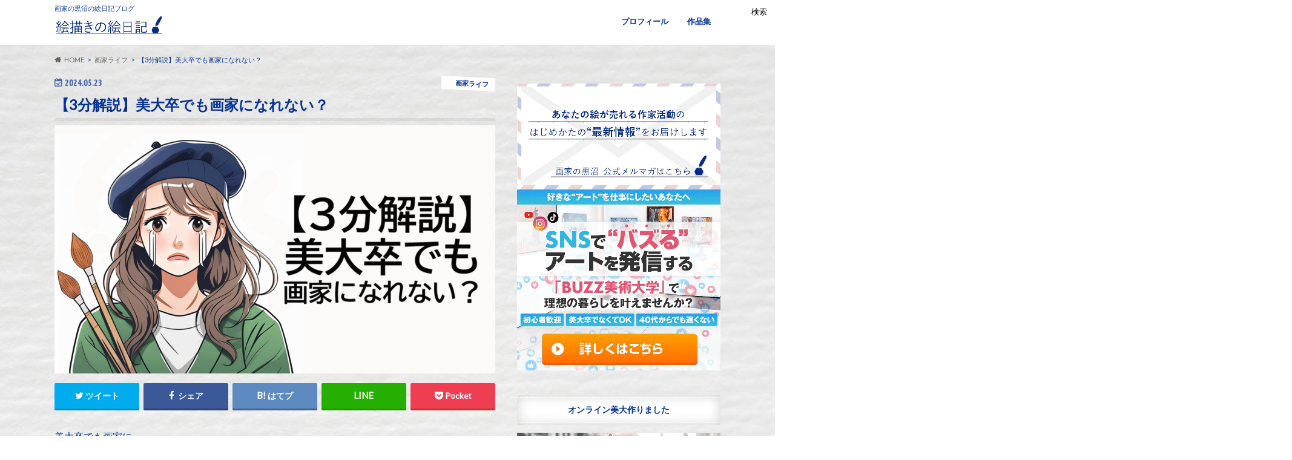

--- FILE ---
content_type: text/html; charset=UTF-8
request_url: https://ekakinoenikki.com/bidasotu
body_size: 18425
content:
<!doctype html>
<html dir="ltr" lang="ja"
	prefix="og: https://ogp.me/ns#" >

<head>
<meta charset="utf-8">
<meta http-equiv="X-UA-Compatible" content="IE=edge">

<meta name="HandheldFriendly" content="True">
<meta name="MobileOptimized" content="320">
<meta name="viewport" content="width=device-width, initial-scale=1.0, minimum-scale=1.0, maximum-scale=1.0, user-scalable=no">


<link rel="pingback" href="https://ekakinoenikki.com/xmlrpc.php">

<!--[if IE]>
<![endif]-->




		<!-- All in One SEO 4.2.1.1 -->
		<title>【3分解説】美大卒でも画家になれない？ - 黒沼大泰 公式ブログ「絵描きの絵日記」</title>
		<meta name="description" content="美大卒でも画家に なれない人は多いし 美大卒じゃなくても画家として 活躍する人もたくさんいる “重要なのは学歴" />
		<meta name="robots" content="max-snippet:-1, max-image-preview:large, max-video-preview:-1" />
		<link rel="canonical" href="https://ekakinoenikki.com/bidasotu" />

		<!-- Global site tag (gtag.js) - Google Analytics -->
<script async src="https://www.googletagmanager.com/gtag/js?id=G-272JNEB39P"></script>
<script>
  window.dataLayer = window.dataLayer || [];
  function gtag(){dataLayer.push(arguments);}
  gtag('js', new Date());

  gtag('config', 'G-272JNEB39P');
</script>
		<meta property="og:locale" content="ja_JP" />
		<meta property="og:site_name" content="黒沼大泰　公式ブログ「絵描きの絵日記」 - 画家の黒沼の絵日記ブログ" />
		<meta property="og:type" content="article" />
		<meta property="og:title" content="【3分解説】美大卒でも画家になれない？ - 黒沼大泰 公式ブログ「絵描きの絵日記」" />
		<meta property="og:description" content="美大卒でも画家に なれない人は多いし 美大卒じゃなくても画家として 活躍する人もたくさんいる “重要なのは学歴" />
		<meta property="og:url" content="https://ekakinoenikki.com/bidasotu" />
		<meta property="og:image" content="https://ekakinoenikki.com/wp-content/uploads/2024/05/0523アイキャッチ.png" />
		<meta property="og:image:secure_url" content="https://ekakinoenikki.com/wp-content/uploads/2024/05/0523アイキャッチ.png" />
		<meta property="og:image:width" content="1280" />
		<meta property="og:image:height" content="720" />
		<meta property="article:published_time" content="2024-05-23T06:55:31+00:00" />
		<meta property="article:modified_time" content="2024-05-23T07:13:37+00:00" />
		<meta name="twitter:card" content="summary_large_image" />
		<meta name="twitter:site" content="@kuronumaart" />
		<meta name="twitter:title" content="【3分解説】美大卒でも画家になれない？ - 黒沼大泰 公式ブログ「絵描きの絵日記」" />
		<meta name="twitter:description" content="美大卒でも画家に なれない人は多いし 美大卒じゃなくても画家として 活躍する人もたくさんいる “重要なのは学歴" />
		<meta name="twitter:creator" content="@kuronumaart" />
		<meta name="twitter:image" content="https://ekakinoenikki.com/wp-content/uploads/2024/05/0523アイキャッチ.png" />
		<script type="application/ld+json" class="aioseo-schema">
			{"@context":"https:\/\/schema.org","@graph":[{"@type":"WebSite","@id":"https:\/\/ekakinoenikki.com\/#website","url":"https:\/\/ekakinoenikki.com\/","name":"\u9ed2\u6cbc\u5927\u6cf0\u3000\u516c\u5f0f\u30d6\u30ed\u30b0\u300c\u7d75\u63cf\u304d\u306e\u7d75\u65e5\u8a18\u300d","description":"\u753b\u5bb6\u306e\u9ed2\u6cbc\u306e\u7d75\u65e5\u8a18\u30d6\u30ed\u30b0","inLanguage":"ja","publisher":{"@id":"https:\/\/ekakinoenikki.com\/#person"}},{"@type":"Person","@id":"https:\/\/ekakinoenikki.com\/#person","name":"black9616","image":{"@type":"ImageObject","@id":"https:\/\/ekakinoenikki.com\/bidasotu#personImage","url":"https:\/\/secure.gravatar.com\/avatar\/0b22f3f19e5748fe8eb298c2ed74047b6732e07840ae5fe4b74a563c07265705?s=96&d=mm&r=g","width":96,"height":96,"caption":"black9616"},"sameAs":["https:\/\/twitter.com\/kuronumaart"]},{"@type":"BreadcrumbList","@id":"https:\/\/ekakinoenikki.com\/bidasotu#breadcrumblist","itemListElement":[{"@type":"ListItem","@id":"https:\/\/ekakinoenikki.com\/#listItem","position":1,"item":{"@type":"WebPage","@id":"https:\/\/ekakinoenikki.com\/","name":"\u30db\u30fc\u30e0","description":"\u753b\u5bb6\u306e\u9ed2\u6cbc\u306e\u7d75\u65e5\u8a18\u30d6\u30ed\u30b0","url":"https:\/\/ekakinoenikki.com\/"}}]},{"@type":"Person","@id":"https:\/\/ekakinoenikki.com\/author\/black9616#author","url":"https:\/\/ekakinoenikki.com\/author\/black9616","name":"black9616","image":{"@type":"ImageObject","@id":"https:\/\/ekakinoenikki.com\/bidasotu#authorImage","url":"https:\/\/secure.gravatar.com\/avatar\/0b22f3f19e5748fe8eb298c2ed74047b6732e07840ae5fe4b74a563c07265705?s=96&d=mm&r=g","width":96,"height":96,"caption":"black9616"},"sameAs":["https:\/\/twitter.com\/kuronumaart"]},{"@type":"WebPage","@id":"https:\/\/ekakinoenikki.com\/bidasotu#webpage","url":"https:\/\/ekakinoenikki.com\/bidasotu","name":"\u30103\u5206\u89e3\u8aac\u3011\u7f8e\u5927\u5352\u3067\u3082\u753b\u5bb6\u306b\u306a\u308c\u306a\u3044\uff1f - \u9ed2\u6cbc\u5927\u6cf0 \u516c\u5f0f\u30d6\u30ed\u30b0\u300c\u7d75\u63cf\u304d\u306e\u7d75\u65e5\u8a18\u300d","description":"\u7f8e\u5927\u5352\u3067\u3082\u753b\u5bb6\u306b \u306a\u308c\u306a\u3044\u4eba\u306f\u591a\u3044\u3057 \u7f8e\u5927\u5352\u3058\u3083\u306a\u304f\u3066\u3082\u753b\u5bb6\u3068\u3057\u3066 \u6d3b\u8e8d\u3059\u308b\u4eba\u3082\u305f\u304f\u3055\u3093\u3044\u308b \u201c\u91cd\u8981\u306a\u306e\u306f\u5b66\u6b74","inLanguage":"ja","isPartOf":{"@id":"https:\/\/ekakinoenikki.com\/#website"},"breadcrumb":{"@id":"https:\/\/ekakinoenikki.com\/bidasotu#breadcrumblist"},"author":"https:\/\/ekakinoenikki.com\/author\/black9616#author","creator":"https:\/\/ekakinoenikki.com\/author\/black9616#author","image":{"@type":"ImageObject","@id":"https:\/\/ekakinoenikki.com\/#mainImage","url":"https:\/\/ekakinoenikki.com\/wp-content\/uploads\/2024\/05\/0523\u30a2\u30a4\u30ad\u30e3\u30c3\u30c1.png","width":1280,"height":720},"primaryImageOfPage":{"@id":"https:\/\/ekakinoenikki.com\/bidasotu#mainImage"},"datePublished":"2024-05-23T06:55:31+09:00","dateModified":"2024-05-23T07:13:37+09:00"},{"@type":"BlogPosting","@id":"https:\/\/ekakinoenikki.com\/bidasotu#blogposting","name":"\u30103\u5206\u89e3\u8aac\u3011\u7f8e\u5927\u5352\u3067\u3082\u753b\u5bb6\u306b\u306a\u308c\u306a\u3044\uff1f - \u9ed2\u6cbc\u5927\u6cf0 \u516c\u5f0f\u30d6\u30ed\u30b0\u300c\u7d75\u63cf\u304d\u306e\u7d75\u65e5\u8a18\u300d","description":"\u7f8e\u5927\u5352\u3067\u3082\u753b\u5bb6\u306b \u306a\u308c\u306a\u3044\u4eba\u306f\u591a\u3044\u3057 \u7f8e\u5927\u5352\u3058\u3083\u306a\u304f\u3066\u3082\u753b\u5bb6\u3068\u3057\u3066 \u6d3b\u8e8d\u3059\u308b\u4eba\u3082\u305f\u304f\u3055\u3093\u3044\u308b \u201c\u91cd\u8981\u306a\u306e\u306f\u5b66\u6b74","inLanguage":"ja","headline":"\u30103\u5206\u89e3\u8aac\u3011\u7f8e\u5927\u5352\u3067\u3082\u753b\u5bb6\u306b\u306a\u308c\u306a\u3044\uff1f","author":{"@id":"https:\/\/ekakinoenikki.com\/author\/black9616#author"},"publisher":{"@id":"https:\/\/ekakinoenikki.com\/#person"},"datePublished":"2024-05-23T06:55:31+09:00","dateModified":"2024-05-23T07:13:37+09:00","articleSection":"\u753b\u5bb6\u30e9\u30a4\u30d5, \u7d75\u3092\u58f2\u308b","mainEntityOfPage":{"@id":"https:\/\/ekakinoenikki.com\/bidasotu#webpage"},"isPartOf":{"@id":"https:\/\/ekakinoenikki.com\/bidasotu#webpage"},"image":{"@type":"ImageObject","@id":"https:\/\/ekakinoenikki.com\/#articleImage","url":"https:\/\/ekakinoenikki.com\/wp-content\/uploads\/2024\/05\/0523\u30a2\u30a4\u30ad\u30e3\u30c3\u30c1.png","width":1280,"height":720}}]}
		</script>
		<!-- All in One SEO -->

<link rel='dns-prefetch' href='//ajax.googleapis.com' />
<link rel='dns-prefetch' href='//fonts.googleapis.com' />
<link rel='dns-prefetch' href='//maxcdn.bootstrapcdn.com' />
<link rel="alternate" type="application/rss+xml" title="黒沼大泰　公式ブログ「絵描きの絵日記」 &raquo; フィード" href="https://ekakinoenikki.com/feed" />
<link rel="alternate" type="application/rss+xml" title="黒沼大泰　公式ブログ「絵描きの絵日記」 &raquo; コメントフィード" href="https://ekakinoenikki.com/comments/feed" />
<link rel="alternate" type="application/rss+xml" title="黒沼大泰　公式ブログ「絵描きの絵日記」 &raquo; 【3分解説】美大卒でも画家になれない？ のコメントのフィード" href="https://ekakinoenikki.com/bidasotu/feed" />
<link rel="alternate" title="oEmbed (JSON)" type="application/json+oembed" href="https://ekakinoenikki.com/wp-json/oembed/1.0/embed?url=https%3A%2F%2Fekakinoenikki.com%2Fbidasotu" />
<link rel="alternate" title="oEmbed (XML)" type="text/xml+oembed" href="https://ekakinoenikki.com/wp-json/oembed/1.0/embed?url=https%3A%2F%2Fekakinoenikki.com%2Fbidasotu&#038;format=xml" />

<!-- SEO SIMPLE PACK 2.3.1 -->

<meta name="description" content="美大卒でも画家に なれない人は多いし 美大卒じゃなくても画家として 活躍する人もたくさんいる “重要なのは学歴ではない。” これが紛れもない事実です。 今回は 「美大卒じゃなくても画家になれる！」 というテーマで語っていきます。 &amp;nbsp">
<link rel="canonical" href="https://ekakinoenikki.com/bidasotu">
<meta property="og:locale" content="ja_JP">
<meta property="og:image" content="https://ekakinoenikki.com/wp-content/uploads/2024/05/0523アイキャッチ.png">
<meta property="og:title" content="【3分解説】美大卒でも画家になれない？ | 黒沼大泰　公式ブログ「絵描きの絵日記」">
<meta property="og:description" content="美大卒でも画家に なれない人は多いし 美大卒じゃなくても画家として 活躍する人もたくさんいる “重要なのは学歴ではない。” これが紛れもない事実です。 今回は 「美大卒じゃなくても画家になれる！」 というテーマで語っていきます。 &amp;nbsp">
<meta property="og:url" content="https://ekakinoenikki.com/bidasotu">
<meta property="og:site_name" content="黒沼大泰　公式ブログ「絵描きの絵日記」">
<meta property="og:type" content="article">
<meta name="twitter:card" content="summary_large_image">
<meta name="twitter:site" content="kuronumaart">
<!-- / SEO SIMPLE PACK -->

		<!-- This site uses the Google Analytics by MonsterInsights plugin v8.10.0 - Using Analytics tracking - https://www.monsterinsights.com/ -->
		<!-- Note: MonsterInsights is not currently configured on this site. The site owner needs to authenticate with Google Analytics in the MonsterInsights settings panel. -->
					<!-- No UA code set -->
				<!-- / Google Analytics by MonsterInsights -->
		<style id='wp-img-auto-sizes-contain-inline-css' type='text/css'>
img:is([sizes=auto i],[sizes^="auto," i]){contain-intrinsic-size:3000px 1500px}
/*# sourceURL=wp-img-auto-sizes-contain-inline-css */
</style>
<style id='wp-emoji-styles-inline-css' type='text/css'>

	img.wp-smiley, img.emoji {
		display: inline !important;
		border: none !important;
		box-shadow: none !important;
		height: 1em !important;
		width: 1em !important;
		margin: 0 0.07em !important;
		vertical-align: -0.1em !important;
		background: none !important;
		padding: 0 !important;
	}
/*# sourceURL=wp-emoji-styles-inline-css */
</style>
<style id='wp-block-library-inline-css' type='text/css'>
:root{--wp-block-synced-color:#7a00df;--wp-block-synced-color--rgb:122,0,223;--wp-bound-block-color:var(--wp-block-synced-color);--wp-editor-canvas-background:#ddd;--wp-admin-theme-color:#007cba;--wp-admin-theme-color--rgb:0,124,186;--wp-admin-theme-color-darker-10:#006ba1;--wp-admin-theme-color-darker-10--rgb:0,107,160.5;--wp-admin-theme-color-darker-20:#005a87;--wp-admin-theme-color-darker-20--rgb:0,90,135;--wp-admin-border-width-focus:2px}@media (min-resolution:192dpi){:root{--wp-admin-border-width-focus:1.5px}}.wp-element-button{cursor:pointer}:root .has-very-light-gray-background-color{background-color:#eee}:root .has-very-dark-gray-background-color{background-color:#313131}:root .has-very-light-gray-color{color:#eee}:root .has-very-dark-gray-color{color:#313131}:root .has-vivid-green-cyan-to-vivid-cyan-blue-gradient-background{background:linear-gradient(135deg,#00d084,#0693e3)}:root .has-purple-crush-gradient-background{background:linear-gradient(135deg,#34e2e4,#4721fb 50%,#ab1dfe)}:root .has-hazy-dawn-gradient-background{background:linear-gradient(135deg,#faaca8,#dad0ec)}:root .has-subdued-olive-gradient-background{background:linear-gradient(135deg,#fafae1,#67a671)}:root .has-atomic-cream-gradient-background{background:linear-gradient(135deg,#fdd79a,#004a59)}:root .has-nightshade-gradient-background{background:linear-gradient(135deg,#330968,#31cdcf)}:root .has-midnight-gradient-background{background:linear-gradient(135deg,#020381,#2874fc)}:root{--wp--preset--font-size--normal:16px;--wp--preset--font-size--huge:42px}.has-regular-font-size{font-size:1em}.has-larger-font-size{font-size:2.625em}.has-normal-font-size{font-size:var(--wp--preset--font-size--normal)}.has-huge-font-size{font-size:var(--wp--preset--font-size--huge)}.has-text-align-center{text-align:center}.has-text-align-left{text-align:left}.has-text-align-right{text-align:right}.has-fit-text{white-space:nowrap!important}#end-resizable-editor-section{display:none}.aligncenter{clear:both}.items-justified-left{justify-content:flex-start}.items-justified-center{justify-content:center}.items-justified-right{justify-content:flex-end}.items-justified-space-between{justify-content:space-between}.screen-reader-text{border:0;clip-path:inset(50%);height:1px;margin:-1px;overflow:hidden;padding:0;position:absolute;width:1px;word-wrap:normal!important}.screen-reader-text:focus{background-color:#ddd;clip-path:none;color:#444;display:block;font-size:1em;height:auto;left:5px;line-height:normal;padding:15px 23px 14px;text-decoration:none;top:5px;width:auto;z-index:100000}html :where(.has-border-color){border-style:solid}html :where([style*=border-top-color]){border-top-style:solid}html :where([style*=border-right-color]){border-right-style:solid}html :where([style*=border-bottom-color]){border-bottom-style:solid}html :where([style*=border-left-color]){border-left-style:solid}html :where([style*=border-width]){border-style:solid}html :where([style*=border-top-width]){border-top-style:solid}html :where([style*=border-right-width]){border-right-style:solid}html :where([style*=border-bottom-width]){border-bottom-style:solid}html :where([style*=border-left-width]){border-left-style:solid}html :where(img[class*=wp-image-]){height:auto;max-width:100%}:where(figure){margin:0 0 1em}html :where(.is-position-sticky){--wp-admin--admin-bar--position-offset:var(--wp-admin--admin-bar--height,0px)}@media screen and (max-width:600px){html :where(.is-position-sticky){--wp-admin--admin-bar--position-offset:0px}}
/*wp_block_styles_on_demand_placeholder:69702e4acb88d*/
/*# sourceURL=wp-block-library-inline-css */
</style>
<style id='classic-theme-styles-inline-css' type='text/css'>
/*! This file is auto-generated */
.wp-block-button__link{color:#fff;background-color:#32373c;border-radius:9999px;box-shadow:none;text-decoration:none;padding:calc(.667em + 2px) calc(1.333em + 2px);font-size:1.125em}.wp-block-file__button{background:#32373c;color:#fff;text-decoration:none}
/*# sourceURL=/wp-includes/css/classic-themes.min.css */
</style>
<link rel='stylesheet' id='contact-form-7-css' href='https://ekakinoenikki.com/wp-content/plugins/contact-form-7/includes/css/styles.css' type='text/css' media='all' />
<link rel='stylesheet' id='toc-screen-css' href='https://ekakinoenikki.com/wp-content/plugins/table-of-contents-plus/screen.min.css' type='text/css' media='all' />
<link rel='stylesheet' id='style-css' href='https://ekakinoenikki.com/wp-content/themes/hummingbird/style.css' type='text/css' media='all' />
<link rel='stylesheet' id='child-style-css' href='https://ekakinoenikki.com/wp-content/themes/hummingbird_custom/style.css' type='text/css' media='all' />
<link rel='stylesheet' id='animate-css' href='https://ekakinoenikki.com/wp-content/themes/hummingbird/library/css/animate.min.css' type='text/css' media='all' />
<link rel='stylesheet' id='shortcode-css' href='https://ekakinoenikki.com/wp-content/themes/hummingbird/library/css/shortcode.css' type='text/css' media='all' />
<link rel='stylesheet' id='gf_Ubuntu-css' href='//fonts.googleapis.com/css?family=Ubuntu+Condensed' type='text/css' media='all' />
<link rel='stylesheet' id='gf_Lato-css' href='//fonts.googleapis.com/css?family=Lato' type='text/css' media='all' />
<link rel='stylesheet' id='fontawesome-css' href='//maxcdn.bootstrapcdn.com/font-awesome/4.6.0/css/font-awesome.min.css' type='text/css' media='all' />
<script type="text/javascript" src="//ajax.googleapis.com/ajax/libs/jquery/1.12.4/jquery.min.js" id="jquery-js"></script>
<link rel="https://api.w.org/" href="https://ekakinoenikki.com/wp-json/" /><link rel="alternate" title="JSON" type="application/json" href="https://ekakinoenikki.com/wp-json/wp/v2/posts/1848" /><link rel='shortlink' href='https://ekakinoenikki.com/?p=1848' />
<!-- start Simple Custom CSS and JS -->
<script type="text/javascript">
  $(function(){
    if ((navigator.userAgent.indexOf('iPhone') > 0
      && navigator.userAgent.indexOf('iPad') == -1)
      || navigator.userAgent.indexOf('iPod') > 0
      || navigator.userAgent.indexOf('Android') > 0) {
      var bH = $('.fix_menu_smartphone').height();
      $('body').css('margin-bottom',bH+'px');
    }else{
      $('.fix_menu_smartphone').css('display','none');
    }
  });
</script>
<!-- end Simple Custom CSS and JS -->
<!-- start Simple Custom CSS and JS -->
<style type="text/css">
.fix_menu_smartphone{
  position: fixed;
  bottom: 0px;
  left: 0px;
  z-index: 10000;
}
.fix_menu_smartphone img{
  width:100%;
}

</style>
<!-- end Simple Custom CSS and JS -->
<!-- start Simple Custom CSS and JS -->
<style type="text/css">
.movie-wrap {
     position: relative;
     padding-bottom: 56.25%; /*アスペクト比 16:9の場合の縦幅*/
     height: 0;
     overflow: hidden;
}
 
.movie-wrap iframe {
     position: absolute;
     top: 0;
     left: 0;
     width: 100%;
     height: 100%;
}</style>
<!-- end Simple Custom CSS and JS -->
<!-- start Simple Custom CSS and JS -->
<div class="fix_menu_smartphone">
 <a href="https://buzzbi-uni.com/lp/blog/"><img class="alignnone size-full wp-image-6941" src="https://ekakinoenikki.com/wp-content/uploads/2025/05/バズ美アンカー.png" alt="" width="976" height="153" /></a>
</div>   

<!-- end Simple Custom CSS and JS -->
<style type="text/css">
body{color: #053293;}
a{color: #053293;}
a:hover{color: #5c8ae0;}
#main article footer .post-categories li a,#main article footer .tags a{  background: #053293;  border:1px solid #053293;}
#main article footer .tags a{color:#053293; background: none;}
#main article footer .post-categories li a:hover,#main article footer .tags a:hover{ background:#5c8ae0;  border-color:#5c8ae0;}
input[type="text"],input[type="password"],input[type="datetime"],input[type="datetime-local"],input[type="date"],input[type="month"],input[type="time"],input[type="week"],input[type="number"],input[type="email"],input[type="url"],input[type="search"],input[type="tel"],input[type="color"],select,textarea,.field { background-color: #ffffff;}
/*ヘッダー*/
.header{background: #ffffff; color: #053293;}
#logo a,.nav li a,.nav_btn{color: #053293;}
#logo a:hover,.nav li a:hover{color:#58b3ef;}
@media only screen and (min-width: 768px) {
.nav ul {background: #053293;}
.nav li ul.sub-menu li a{color: #BAB4B0;}
}
/*メインエリア*/
.widgettitle {background: #ffffff; color:  #053293;}
.widget li a:after{color: #ffffff!important;}
/* 投稿ページ */
.entry-content h2{background: #053293;}
.entry-content h3{border-color: #053293;}
.entry-content ul li:before{ background: #053293;}
.entry-content ol li:before{ background: #053293;}
/* カテゴリーラベル */
.post-list-card .post-list .eyecatch .cat-name,.top-post-list .post-list .eyecatch .cat-name,.byline .cat-name,.single .authorbox .author-newpost li .cat-name,.related-box li .cat-name,#top_carousel .cat-name{background: #ffffff; color:  #053293;}
/* CTA */
.cta-inner{ background: #053293;}
/* ボタンの色 */
.btn-wrap a{background: #053293;border: 1px solid #053293;}
.btn-wrap a:hover{background: #5c8ae0;}
.btn-wrap.simple a{border:1px solid #053293;color:#053293;}
.btn-wrap.simple a:hover{background:#053293;}
.readmore a{border:1px solid #053293;color:#053293;}
.readmore a:hover{background:#053293;color:#fff;}
/* サイドバー */
.widget a{text-decoration:none; color:#666666;}
.widget a:hover{color:#999999;}
/*フッター*/
#footer-top{background-color: #053293; color: #fcfcfc;}
.footer a,#footer-top a{color: #BAB4B0;}
#footer-top .widgettitle{color: #fcfcfc;}
.footer {background-color: #053293;color: #fcfcfc;}
.footer-links li:before{ color: #ffffff;}
/* ページネーション */
.pagination a, .pagination span,.page-links a{border-color: #053293; color: #053293;}
.pagination .current,.pagination .current:hover,.page-links ul > li > span{background-color: #053293; border-color: #053293;}
.pagination a:hover, .pagination a:focus,.page-links a:hover, .page-links a:focus{background-color: #053293; color: #fff;}
/* OTHER */
ul.wpp-list li a:before{background: #ffffff;color: #053293;}
.blue-btn, .comment-reply-link, #submit { background-color: #053293; }
.blue-btn:hover, .comment-reply-link:hover, #submit:hover, .blue-btn:focus, .comment-reply-link:focus, #submit:focus {background-color: #5c8ae0; }
</style>
<style type="text/css" id="custom-background-css">
body.custom-background { background-image: url("https://ekakinoenikki.com/wp-content/uploads/2021/10/papertexture-g374d36b1b_19202.jpg"); background-position: left top; background-size: contain; background-repeat: repeat; background-attachment: scroll; }
</style>
	</head>

<body class="wp-singular post-template-default single single-post postid-1848 single-format-standard custom-background wp-theme-hummingbird wp-child-theme-hummingbird_custom">

<div id="container" class=" ">

<header class="header" role="banner">
<div id="inner-header" class="wrap cf">
<p class="site_description">画家の黒沼の絵日記ブログ</p><div id="logo" class="gf">
				<p class="h1 img"><a href="https://ekakinoenikki.com" rel="nofollow"><img src="https://ekakinoenikki.com/wp-content/uploads/2021/10/k4.png" alt="黒沼大泰　公式ブログ「絵描きの絵日記」"></a></p>
	</div>

<nav id="g_nav" role="navigation">

<ul id="menu-%e6%8f%8f%e3%81%8d%e6%96%b9%e3%81%ab%e3%81%a4%e3%81%84%e3%81%a6" class="nav top-nav cf"><li id="menu-item-37" class="menu-item menu-item-type-post_type menu-item-object-page menu-item-37"><a href="https://ekakinoenikki.com/profile">プロフィール<span class="gf"></span></a></li>
<li id="menu-item-40" class="menu-item menu-item-type-post_type menu-item-object-page menu-item-40"><a href="https://ekakinoenikki.com/works">作品集<span class="gf"></span></a></li>
</ul></nav>
<button id="drawerBtn" class="nav_btn"></button>
<script type="text/javascript">
jQuery(function( $ ){
var menu = $('#g_nav'),
    menuBtn = $('#drawerBtn'),
    body = $(document.body),     
    menuWidth = menu.outerWidth();                
     
    menuBtn.on('click', function(){
    body.toggleClass('open');
        if(body.hasClass('open')){
            body.animate({'left' : menuWidth }, 300);            
            menu.animate({'left' : 0 }, 300);                    
        } else {
            menu.animate({'left' : -menuWidth }, 300);
            body.animate({'left' : 0 }, 300);            
        }             
    });
});    
</script>

</div>
</header>
<div id="breadcrumb" class="breadcrumb inner wrap cf"><ul itemscope itemtype="http://schema.org/BreadcrumbList"><li itemprop="itemListElement" itemscope itemtype="http://schema.org/ListItem" class="bc_homelink"><a itemprop="item" href="https://ekakinoenikki.com/"><span itemprop="name">HOME</span></a><meta itemprop="position" content="1" /></li><li itemprop="itemListElement" itemscope itemtype="http://schema.org/ListItem"><a itemprop="item" href="https://ekakinoenikki.com/category/%e7%94%bb%e5%ae%b6%e3%83%a9%e3%82%a4%e3%83%95"><span itemprop="name">画家ライフ</span></a><meta itemprop="position" content="2" /></li><li itemprop="itemListElement" itemscope itemtype="http://schema.org/ListItem" class="bc_posttitle"><span itemprop="name">【3分解説】美大卒でも画家になれない？</span><meta itemprop="position" content="3" /></li></ul></div>
<div id="content">
<div id="inner-content" class="wrap cf">

<main id="main" class="m-all t-all d-5of7 cf" role="main">
<article id="post-1848" class="cf post-1848 post type-post status-publish format-standard has-post-thumbnail hentry category-11 category-10" role="article">
<header class="article-header entry-header animated fadeInDown">
<p class="byline entry-meta vcard cf">
<time class="date gf entry-date updated"  datetime="2024-05-23">2024.05.23</time>

<span class="cat-name cat-id-11">画家ライフ</span><span class="writer" style="display: none;"><span class="name author"><span class="fn">black9616</span></span></span>
</p>
<h1 class="entry-title single-title" itemprop="headline" rel="bookmark">【3分解説】美大卒でも画家になれない？</h1>
<figure class="eyecatch animated fadeInUp">
<img width="728" height="410" src="https://ekakinoenikki.com/wp-content/uploads/2024/05/0523アイキャッチ-728x410.png" class="attachment-single-thum size-single-thum wp-post-image" alt="" decoding="async" fetchpriority="high" srcset="https://ekakinoenikki.com/wp-content/uploads/2024/05/0523アイキャッチ-728x410.png 728w, https://ekakinoenikki.com/wp-content/uploads/2024/05/0523アイキャッチ-300x169.png 300w, https://ekakinoenikki.com/wp-content/uploads/2024/05/0523アイキャッチ-1024x576.png 1024w, https://ekakinoenikki.com/wp-content/uploads/2024/05/0523アイキャッチ-768x432.png 768w, https://ekakinoenikki.com/wp-content/uploads/2024/05/0523アイキャッチ.png 1280w" sizes="(max-width: 728px) 100vw, 728px" /></figure>
<div class="share short">
<div class="sns">
<ul class="cf">

<li class="twitter"> 
<a target="blank" href="//twitter.com/intent/tweet?url=https%3A%2F%2Fekakinoenikki.com%2Fbidasotu&text=%E3%80%903%E5%88%86%E8%A7%A3%E8%AA%AC%E3%80%91%E7%BE%8E%E5%A4%A7%E5%8D%92%E3%81%A7%E3%82%82%E7%94%BB%E5%AE%B6%E3%81%AB%E3%81%AA%E3%82%8C%E3%81%AA%E3%81%84%EF%BC%9F&tw_p=tweetbutton" onclick="window.open(this.href, 'tweetwindow', 'width=550, height=450,personalbar=0,toolbar=0,scrollbars=1,resizable=1'); return false;"><i class="fa fa-twitter"></i><span class="text">ツイート</span><span class="count"></span></a>
</li>

<li class="facebook">
<a href="//www.facebook.com/sharer.php?src=bm&u=https%3A%2F%2Fekakinoenikki.com%2Fbidasotu&t=%E3%80%903%E5%88%86%E8%A7%A3%E8%AA%AC%E3%80%91%E7%BE%8E%E5%A4%A7%E5%8D%92%E3%81%A7%E3%82%82%E7%94%BB%E5%AE%B6%E3%81%AB%E3%81%AA%E3%82%8C%E3%81%AA%E3%81%84%EF%BC%9F" onclick="javascript:window.open(this.href, '', 'menubar=no,toolbar=no,resizable=yes,scrollbars=yes,height=300,width=600');return false;"><i class="fa fa-facebook"></i>
<span class="text">シェア</span><span class="count"></span></a>
</li>


<li class="hatebu">       
<a href="//b.hatena.ne.jp/add?mode=confirm&url=https://ekakinoenikki.com/bidasotu&title=%E3%80%903%E5%88%86%E8%A7%A3%E8%AA%AC%E3%80%91%E7%BE%8E%E5%A4%A7%E5%8D%92%E3%81%A7%E3%82%82%E7%94%BB%E5%AE%B6%E3%81%AB%E3%81%AA%E3%82%8C%E3%81%AA%E3%81%84%EF%BC%9F" onclick="window.open(this.href, 'HBwindow', 'width=600, height=400, menubar=no, toolbar=no, scrollbars=yes'); return false;" target="_blank"><span class="text">はてブ</span><span class="count"></span></a>
</li>

<li class="line">
<a href="//line.me/R/msg/text/?%E3%80%903%E5%88%86%E8%A7%A3%E8%AA%AC%E3%80%91%E7%BE%8E%E5%A4%A7%E5%8D%92%E3%81%A7%E3%82%82%E7%94%BB%E5%AE%B6%E3%81%AB%E3%81%AA%E3%82%8C%E3%81%AA%E3%81%84%EF%BC%9F%0Ahttps%3A%2F%2Fekakinoenikki.com%2Fbidasotu" target="_blank"><span class="text">送る</span></a>
</li>


<li class="pocket">
<a href="//getpocket.com/edit?url=https://ekakinoenikki.com/bidasotu&title=【3分解説】美大卒でも画家になれない？" onclick="window.open(this.href, 'FBwindow', 'width=550, height=350, menubar=no, toolbar=no, scrollbars=yes'); return false;"><i class="fa fa-get-pocket"></i><span class="text">Pocket</span><span class="count"></span></a></li>
</ul>
</div> 
</div></header>

<section class="entry-content cf">



<p>美大卒でも画家に<br />
なれない人は多いし</p>
<p>美大卒じゃなくても画家として<br />
活躍する人もたくさんいる</p>
<p>“重要なのは学歴ではない。”</p>
<p>これが紛れもない事実です。</p>
<p>今回は<br />
「美大卒じゃなくても画家になれる！」<br />
というテーマで語っていきます。</p>
<p>&nbsp;</p>
<h2>◆美大卒、芸大卒でも画家にはなれない</h2>
<p>まずお伝えしたい事実がコレ</p>
<p>美大では画家になる方法は<br />
教えてくれません。</p>
<p>これを言うと驚く方も多いんですが</p>
<p>美大卒の画家が活躍できているのは<br />
ハッキリ申し上げて<br />
美大のおかげではないんです。</p>
<p>※東京芸大を出てもコンビニで<br />
最低賃金でバイトしている人も<br />
いるくらいです。</p>
<p>絵を買うお客様で画家の出身大学を<br />
気にする方はほぼいません。</p>
<p>欲しい絵を買い、欲しくない絵は買わない<br />
それだけなのです。</p>
<p>また、画商のような画家に仕事をくれる人は<br />
学歴なんかよりも</p>
<p>作家としての適性、実力、<br />
結果を出すための準備が整っているか？</p>
<p>この辺りでヘッドハンティング<br />
する画家を決めているわけです・・</p>
<p>つまり美大卒でも「必要なもの」が<br />
そろっていない画家は</p>
<p>お客様に絵を買ってもらうことも<br />
できないですし、</p>
<p>良い絵の仕事をくれる画商さんやプロデューサーに<br />
見出されることもないわけです。</p>
<h2>◆趣味で絵を描いてる主婦でも売れっ子画家</h2>
<p>ところが一方で</p>
<p>個展を開いて数万円の絵が<br />
何枚も売れている画家</p>
<p>最適な方法で発信し<br />
SNSで絵を売っている画家</p>
<p>趣味で絵を描いてる主婦が<br />
数万円で途絶えることなく<br />
絵の注文制作を受けている</p>
<p>そんな「美大卒ではない活躍している画家」<br />
を数えきれないほど私は見てきました。</p>
<p>そして最近ではSNS上で活躍する<br />
画家も増えてきましたが<br />
絵を仕事にして本人が望んだ<br />
作家活動送ってる画家って</p>
<p>美大卒ではない、地方に住んでる画家<br />
とかもかなり多いんです。</p>
<p>こういった<br />
美大卒ではないのに<br />
本人が望んだ作家活動をできている</p>
<p>「活躍している画家」</p>
<p>彼らは「画家として活躍するために必要なもの」<br />
を備えているから上手くいっているわけなんです。</p>
<p>※ちなみに私も“いまだに”この<br />
「画家として活躍するために必要なもの」<br />
を常日頃、意識することによって</p>
<p>・個展の売上は安定させ<br />
・企業や自治体から絵の仕事をもらえ<br />
・生徒の画家さんにも望む結果を出させる</p>
<p>ことができています。</p>
<p>そのくらい、「画家として活躍するために必要なもの」<br />
は学歴以上に重要なんですが</p>
<p>まだまだこの「隠された事実」に<br />
気づいている画家さんは少ないようです。</p>
<p>※画家はガツガツ絵を売ろうとするな！<br />
みたいな人たちのせいで萎縮している方も<br />
多いのだと思います。</p>
<h2>◆画家として活躍するために必要なもの</h2>
<p>さてさてここまで読んでくださった<br />
やる気のあるあなたに是非見て頂きたいのが</p>
<p>私が渾身の講義であり<br />
「画家として活躍するために必要なもの」を<br />
100本の講義動画に詰め込んだ</p>
<p>sellartという特別講座です。</p>
<p>もしあなたが絵を描くのが好きで<br />
画家として活動していきたいと<br />
“ほんの少しでも”思っているのであれば</p>
<p>100％役に立つ、見逃すと100％損する<br />
そんな自信作となっております。</p>
<p>是非今すぐ↓のページから手に取って</p>
<blockquote class="wp-embedded-content" data-secret="zJnO2EHS25"><p><a href="https://gakadebut.com/sellartsl">sellart</a></p></blockquote>
<p><iframe class="wp-embedded-content" sandbox="allow-scripts" security="restricted" style="position: absolute; clip: rect(1px, 1px, 1px, 1px);" title="&#8220;sellart&#8221; &#8212; 趣味を生かして画家デビュー" src="https://gakadebut.com/sellartsl/embed#?secret=mRVvngereO#?secret=zJnO2EHS25" data-secret="zJnO2EHS25" width="600" height="338" frameborder="0" marginwidth="0" marginheight="0" scrolling="no"></iframe></p>
<p>画家として活躍するために必要なもの<br />
を身に着けて「ホンモノの画家ライフ」を<br />
スタートさせてください。</p>
<p>※この講義はいつ販売終了するか<br />
わからないので気になる方は今すぐご確認ください。</p>
<p>&nbsp;</p>

<div class="add">
<div id="text-11" class="widget widget_text">			<div class="textwidget"><p><a href="https://buzzbi-uni.com/lp/blog/"><img decoding="async" class="aligncenter wp-image-1978 size-full" src="https://ekakinoenikki.com/wp-content/uploads/2025/05/bzbhead.png" alt="" width="960" height="854" srcset="https://ekakinoenikki.com/wp-content/uploads/2025/05/bzbhead.png 960w, https://ekakinoenikki.com/wp-content/uploads/2025/05/bzbhead-300x267.png 300w, https://ekakinoenikki.com/wp-content/uploads/2025/05/bzbhead-768x683.png 768w, https://ekakinoenikki.com/wp-content/uploads/2025/05/bzbhead-728x648.png 728w" sizes="(max-width: 960px) 100vw, 960px" /></a></p>
</div>
		</div><div id="text-18" class="widget widget_text"><h4 class="widgettitle"><span>オンライン美大作りました</span></h4>			<div class="textwidget"><p><a href="https://utage-system.com/p/mJ1NMGqsdzxd"><img loading="lazy" decoding="async" class="aligncenter wp-image-1938 size-full" src="https://ekakinoenikki.com/wp-content/uploads/2024/07/記事↓ctatuy称未設定-2.png" alt="" width="1080" height="1551" srcset="https://ekakinoenikki.com/wp-content/uploads/2024/07/記事↓ctatuy称未設定-2.png 1080w, https://ekakinoenikki.com/wp-content/uploads/2024/07/記事↓ctatuy称未設定-2-209x300.png 209w, https://ekakinoenikki.com/wp-content/uploads/2024/07/記事↓ctatuy称未設定-2-713x1024.png 713w, https://ekakinoenikki.com/wp-content/uploads/2024/07/記事↓ctatuy称未設定-2-768x1103.png 768w, https://ekakinoenikki.com/wp-content/uploads/2024/07/記事↓ctatuy称未設定-2-1070x1536.png 1070w, https://ekakinoenikki.com/wp-content/uploads/2024/07/記事↓ctatuy称未設定-2-728x1045.png 728w" sizes="auto, (max-width: 1080px) 100vw, 1080px" /></a></p>
</div>
		</div><div id="text-3" class="widget widget_text">			<div class="textwidget"><p><strong>今回の記事が面白い！と思った方は</strong><br />
<strong>是非メルマガにも登録してみてください↓</strong></p>
<p><a href="https://kurohaku.com/clp/mailmaganizelp"><img loading="lazy" decoding="async" class="aligncenter wp-image-186 size-full" src="https://ekakinoenikki.com/wp-content/uploads/2021/10/公式メルマガ　バナー　日記ブログ改.jpg" alt="" width="1024" height="535" srcset="https://ekakinoenikki.com/wp-content/uploads/2021/10/公式メルマガ　バナー　日記ブログ改.jpg 1024w, https://ekakinoenikki.com/wp-content/uploads/2021/10/公式メルマガ　バナー　日記ブログ改-300x157.jpg 300w, https://ekakinoenikki.com/wp-content/uploads/2021/10/公式メルマガ　バナー　日記ブログ改-768x401.jpg 768w, https://ekakinoenikki.com/wp-content/uploads/2021/10/公式メルマガ　バナー　日記ブログ改-728x380.jpg 728w" sizes="auto, (max-width: 1024px) 100vw, 1024px" /></a></p>
</div>
		</div><div id="text-2" class="widget widget_text"><h4 class="widgettitle"><span>↓画家向けのお得情報＆描き方動画発信中！↓</span></h4>			<div class="textwidget"><p><a href="https://www.youtube.com/channel/UCKVrJn3t_GBVjUEoR1y5lqQ"><img loading="lazy" decoding="async" class="aligncenter wp-image-60 size-full" src="https://ekakinoenikki.com/wp-content/uploads/2021/10/yt2.png" alt="" width="1024" height="600" srcset="https://ekakinoenikki.com/wp-content/uploads/2021/10/yt2.png 1024w, https://ekakinoenikki.com/wp-content/uploads/2021/10/yt2-300x176.png 300w, https://ekakinoenikki.com/wp-content/uploads/2021/10/yt2-768x450.png 768w, https://ekakinoenikki.com/wp-content/uploads/2021/10/yt2-728x427.png 728w" sizes="auto, (max-width: 1024px) 100vw, 1024px" /></a></p>
</div>
		</div></div>

</section>


<footer class="article-footer">
<ul class="post-categories">
	<li><a href="https://ekakinoenikki.com/category/%e7%94%bb%e5%ae%b6%e3%83%a9%e3%82%a4%e3%83%95" rel="category tag">画家ライフ</a></li>
	<li><a href="https://ekakinoenikki.com/category/%e7%b5%b5%e3%82%92%e5%a3%b2%e3%82%8b" rel="category tag">絵を売る</a></li></ul>

<div class="sharewrap wow animated bounceIn" data-wow-delay="0.5s">

<div class="share">
<div class="sns">
<ul class="cf">

<li class="twitter"> 
<a target="blank" href="//twitter.com/intent/tweet?url=https%3A%2F%2Fekakinoenikki.com%2Fbidasotu&text=%E3%80%903%E5%88%86%E8%A7%A3%E8%AA%AC%E3%80%91%E7%BE%8E%E5%A4%A7%E5%8D%92%E3%81%A7%E3%82%82%E7%94%BB%E5%AE%B6%E3%81%AB%E3%81%AA%E3%82%8C%E3%81%AA%E3%81%84%EF%BC%9F&tw_p=tweetbutton" onclick="window.open(this.href, 'tweetwindow', 'width=550, height=450,personalbar=0,toolbar=0,scrollbars=1,resizable=1'); return false;"><i class="fa fa-twitter"></i><span class="text">ツイート</span><span class="count"></span></a>
</li>

<li class="facebook">
<a href="//www.facebook.com/sharer.php?src=bm&u=https%3A%2F%2Fekakinoenikki.com%2Fbidasotu&t=%E3%80%903%E5%88%86%E8%A7%A3%E8%AA%AC%E3%80%91%E7%BE%8E%E5%A4%A7%E5%8D%92%E3%81%A7%E3%82%82%E7%94%BB%E5%AE%B6%E3%81%AB%E3%81%AA%E3%82%8C%E3%81%AA%E3%81%84%EF%BC%9F" onclick="javascript:window.open(this.href, '', 'menubar=no,toolbar=no,resizable=yes,scrollbars=yes,height=300,width=600');return false;"><i class="fa fa-facebook"></i>
<span class="text">シェア</span><span class="count"></span></a>
</li>

<li class="hatebu">       
<a href="//b.hatena.ne.jp/add?mode=confirm&url=https://ekakinoenikki.com/bidasotu&title=%E3%80%903%E5%88%86%E8%A7%A3%E8%AA%AC%E3%80%91%E7%BE%8E%E5%A4%A7%E5%8D%92%E3%81%A7%E3%82%82%E7%94%BB%E5%AE%B6%E3%81%AB%E3%81%AA%E3%82%8C%E3%81%AA%E3%81%84%EF%BC%9F" onclick="window.open(this.href, 'HBwindow', 'width=600, height=400, menubar=no, toolbar=no, scrollbars=yes'); return false;" target="_blank"><span class="text">はてブ</span><span class="count"></span></a>
</li>

<li class="line">
<a href="//line.me/R/msg/text/?%E3%80%903%E5%88%86%E8%A7%A3%E8%AA%AC%E3%80%91%E7%BE%8E%E5%A4%A7%E5%8D%92%E3%81%A7%E3%82%82%E7%94%BB%E5%AE%B6%E3%81%AB%E3%81%AA%E3%82%8C%E3%81%AA%E3%81%84%EF%BC%9F%0Ahttps%3A%2F%2Fekakinoenikki.com%2Fbidasotu" target="_blank"><span class="text">送る</span></a>
</li>

<li class="pocket">
<a href="http://getpocket.com/edit?url=https://ekakinoenikki.com/bidasotu&title=【3分解説】美大卒でも画家になれない？" onclick="window.open(this.href, 'FBwindow', 'width=550, height=350, menubar=no, toolbar=no, scrollbars=yes'); return false;"><i class="fa fa-get-pocket"></i><span class="text">Pocket</span><span class="count"></span></a></li>

<li class="feedly">
<a href="https://feedly.com/i/subscription/feed/https://ekakinoenikki.com/feed"  target="blank"><i class="fa fa-rss"></i><span class="text">feedly</span><span class="count"></span></a></li>    
</ul>
</div>
</div></div>



	<div id="respond" class="comment-respond">
		<h3 id="reply-title" class="comment-reply-title">コメントを残す <small><a rel="nofollow" id="cancel-comment-reply-link" href="/bidasotu#respond" style="display:none;">コメントをキャンセル</a></small></h3><form action="https://ekakinoenikki.com/wp-comments-post.php" method="post" id="commentform" class="comment-form"><p class="comment-notes"><span id="email-notes">メールアドレスが公開されることはありません。</span> <span class="required-field-message"><span class="required">※</span> が付いている欄は必須項目です</span></p><p class="comment-form-comment"><label for="comment">コメント <span class="required">※</span></label> <textarea id="comment" name="comment" cols="45" rows="8" maxlength="65525" required></textarea></p><p class="comment-form-author"><label for="author">名前 <span class="required">※</span></label> <input id="author" name="author" type="text" value="" size="30" maxlength="245" autocomplete="name" required /></p>
<p class="comment-form-email"><label for="email">メール <span class="required">※</span></label> <input id="email" name="email" type="email" value="" size="30" maxlength="100" aria-describedby="email-notes" autocomplete="email" required /></p>
<p class="comment-form-url"><label for="url">サイト</label> <input id="url" name="url" type="url" value="" size="30" maxlength="200" autocomplete="url" /></p>
<p class="comment-form-cookies-consent"><input id="wp-comment-cookies-consent" name="wp-comment-cookies-consent" type="checkbox" value="yes" /> <label for="wp-comment-cookies-consent">次回のコメントで使用するためブラウザーに自分の名前、メールアドレス、サイトを保存する。</label></p>
<p class="form-submit"><input name="submit" type="submit" id="submit" class="submit" value="コメントを送信" /> <input type='hidden' name='comment_post_ID' value='1848' id='comment_post_ID' />
<input type='hidden' name='comment_parent' id='comment_parent' value='0' />
</p><p style="display: none !important;"><label>&#916;<textarea name="ak_hp_textarea" cols="45" rows="8" maxlength="100"></textarea></label><input type="hidden" id="ak_js_1" name="ak_js" value="102"/><script>document.getElementById( "ak_js_1" ).setAttribute( "value", ( new Date() ).getTime() );</script></p></form>	</div><!-- #respond -->
	
</footer>
</article>

<div class="np-post">
<div class="navigation">
<div class="prev np-post-list">
<a href="https://ekakinoenikki.com/eurerusabisii" class="cf">
<figure class="eyecatch"><img width="150" height="150" src="https://ekakinoenikki.com/wp-content/uploads/2024/05/0524アイキャッチ-150x150.png" class="attachment-thumbnail size-thumbnail wp-post-image" alt="" decoding="async" loading="lazy" /></figure>
<span class="ttl">【3分解説】「絵が売れると寂しい」を超える方法</span>
</a>
</div>

<div class="next np-post-list">
<a href="https://ekakinoenikki.com/isshoni" class="cf">
<span class="ttl">一緒に絵画展作りませんか？</span>
<figure class="eyecatch"><img width="150" height="150" src="https://ekakinoenikki.com/wp-content/uploads/2024/05/0521アイキャッチ-150x150.png" class="attachment-thumbnail size-thumbnail wp-post-image" alt="" decoding="async" loading="lazy" /></figure>
</a>
</div>
</div>
</div>

  <div class="related-box original-related wow animated bounceIn cf">
    <div class="inbox">
	    <h2 class="related-h h_ttl"><span class="gf">RECOMMEND</span>こちらの記事も人気です。</h2>
		    <div class="related-post">
				<ul class="related-list cf">

  	        <li rel="bookmark" title="【贅沢】○○を大人買いしました。">
		        <a href="https://ekakinoenikki.com/otonagai" rel=\"bookmark" title="【贅沢】○○を大人買いしました。" class="title">
		        	<figure class="eyecatch">
	        	                <img width="360" height="230" src="https://ekakinoenikki.com/wp-content/uploads/2022/02/ブタメンb-360x230.jpg" class="attachment-home-thum size-home-thum wp-post-image" alt="" decoding="async" loading="lazy" />	        		            </figure>
					<span class="cat-name">画家ライフ</span>
					<time class="date gf">2022.3.1</time>
					<h3 class="ttl">
						【贅沢】○○を大人買いしました。					</h3>
				</a>
	        </li>
  	        <li rel="bookmark" title="大喜びで売約！絵の値段の決め方">
		        <a href="https://ekakinoenikki.com/enedan" rel=\"bookmark" title="大喜びで売約！絵の値段の決め方" class="title">
		        	<figure class="eyecatch">
	        	                <img width="360" height="230" src="https://ekakinoenikki.com/wp-content/uploads/2022/12/日記ブログアイキャッチ-360x230.jpg" class="attachment-home-thum size-home-thum wp-post-image" alt="" decoding="async" loading="lazy" />	        		            </figure>
					<span class="cat-name">絵を売る</span>
					<time class="date gf">2022.12.12</time>
					<h3 class="ttl">
						大喜びで売約！絵の値段の決め方					</h3>
				</a>
	        </li>
  	        <li rel="bookmark" title="【昨日の話】イーゼルの上に置かれた絵">
		        <a href="https://ekakinoenikki.com/izerunoe" rel=\"bookmark" title="【昨日の話】イーゼルの上に置かれた絵" class="title">
		        	<figure class="eyecatch">
	        	                <img width="360" height="230" src="https://ekakinoenikki.com/wp-content/uploads/2022/09/とちゅう-360x230.jpg" class="attachment-home-thum size-home-thum wp-post-image" alt="" decoding="async" loading="lazy" />	        		            </figure>
					<span class="cat-name">画家ライフ</span>
					<time class="date gf">2022.9.17</time>
					<h3 class="ttl">
						【昨日の話】イーゼルの上に置かれた絵					</h3>
				</a>
	        </li>
  	        <li rel="bookmark" title="第1回画家忘年会をやりました">
		        <a href="https://ekakinoenikki.com/bounenkai" rel=\"bookmark" title="第1回画家忘年会をやりました" class="title">
		        	<figure class="eyecatch">
	        	                <img width="360" height="230" src="https://ekakinoenikki.com/wp-content/uploads/2021/12/LINE_ALBUM_20211219NAC忘年会１回目_211221_80-360x230.jpg" class="attachment-home-thum size-home-thum wp-post-image" alt="" decoding="async" loading="lazy" />	        		            </figure>
					<span class="cat-name">NextArtCollege</span>
					<time class="date gf">2021.12.23</time>
					<h3 class="ttl">
						第1回画家忘年会をやりました					</h3>
				</a>
	        </li>
  	        <li rel="bookmark" title="伊豆アートワーケーション体験記">
		        <a href="https://ekakinoenikki.com/izu" rel=\"bookmark" title="伊豆アートワーケーション体験記" class="title">
		        	<figure class="eyecatch">
	        	                <img width="360" height="230" src="https://ekakinoenikki.com/wp-content/uploads/2024/03/unnamed-2-360x230.jpg" class="attachment-home-thum size-home-thum wp-post-image" alt="" decoding="async" loading="lazy" />	        		            </figure>
					<span class="cat-name">NextArtCollege</span>
					<time class="date gf">2024.3.24</time>
					<h3 class="ttl">
						伊豆アートワーケーション体験記					</h3>
				</a>
	        </li>
  	        <li rel="bookmark" title="はじめて絵が売れた日の話">
		        <a href="https://ekakinoenikki.com/kk" rel=\"bookmark" title="はじめて絵が売れた日の話" class="title">
		        	<figure class="eyecatch">
	        	                <img width="360" height="230" src="https://ekakinoenikki.com/wp-content/uploads/2021/11/まらかす-360x230.png" class="attachment-home-thum size-home-thum wp-post-image" alt="" decoding="async" loading="lazy" />	        		            </figure>
					<span class="cat-name">画家ライフ</span>
					<time class="date gf">2021.11.28</time>
					<h3 class="ttl">
						はじめて絵が売れた日の話					</h3>
				</a>
	        </li>
  	        <li rel="bookmark" title="美術系の学歴コンプの話">
		        <a href="https://ekakinoenikki.com/hugoukau" rel=\"bookmark" title="美術系の学歴コンプの話" class="title">
		        	<figure class="eyecatch">
	        	                <img width="360" height="230" src="https://ekakinoenikki.com/wp-content/uploads/2021/11/ふ-360x230.jpg" class="attachment-home-thum size-home-thum wp-post-image" alt="" decoding="async" loading="lazy" />	        		            </figure>
					<span class="cat-name">画家ライフ</span>
					<time class="date gf">2021.4.4</time>
					<h3 class="ttl">
						美術系の学歴コンプの話					</h3>
				</a>
	        </li>
  	        <li rel="bookmark" title="アメリカで活躍する方法">
		        <a href="https://ekakinoenikki.com/usa" rel=\"bookmark" title="アメリカで活躍する方法" class="title">
		        	<figure class="eyecatch">
	        	                <img width="360" height="230" src="https://ekakinoenikki.com/wp-content/uploads/2022/03/banner-g062a5006a_1920-360x230.jpg" class="attachment-home-thum size-home-thum wp-post-image" alt="" decoding="async" loading="lazy" />	        		            </figure>
					<span class="cat-name">画家ライフ</span>
					<time class="date gf">2022.3.30</time>
					<h3 class="ttl">
						アメリカで活躍する方法					</h3>
				</a>
	        </li>
  
  			</ul>
	    </div>
    </div>
</div>
  
<div class="authorbox wow animated bounceIn" data-wow-delay="0.5s">
</div>
</main>
<div id="sidebar1" class="sidebar m-all t-all d-2of7 last-col cf" role="complementary">

<div class="add">
<div id="text-6" class="widget widget_text">			<div class="textwidget"><p><a href="https://kurohaku.com/clp/mailmaganizelp"><img loading="lazy" decoding="async" class="aligncenter wp-image-61 size-full" src="https://ekakinoenikki.com/wp-content/uploads/2021/10/公式メルマガ　バナー　日記ブログ.jpg" alt="" width="1024" height="535" srcset="https://ekakinoenikki.com/wp-content/uploads/2021/10/公式メルマガ　バナー　日記ブログ.jpg 1024w, https://ekakinoenikki.com/wp-content/uploads/2021/10/公式メルマガ　バナー　日記ブログ-300x157.jpg 300w, https://ekakinoenikki.com/wp-content/uploads/2021/10/公式メルマガ　バナー　日記ブログ-768x401.jpg 768w, https://ekakinoenikki.com/wp-content/uploads/2021/10/公式メルマガ　バナー　日記ブログ-728x380.jpg 728w" sizes="auto, (max-width: 1024px) 100vw, 1024px" /></a><a href="https://buzzbi-uni.com/lp/blog/"><img loading="lazy" decoding="async" class="aligncenter wp-image-1978 size-full" src="https://ekakinoenikki.com/wp-content/uploads/2025/05/bzbhead.png" alt="" width="960" height="854" srcset="https://ekakinoenikki.com/wp-content/uploads/2025/05/bzbhead.png 960w, https://ekakinoenikki.com/wp-content/uploads/2025/05/bzbhead-300x267.png 300w, https://ekakinoenikki.com/wp-content/uploads/2025/05/bzbhead-768x683.png 768w, https://ekakinoenikki.com/wp-content/uploads/2025/05/bzbhead-728x648.png 728w" sizes="auto, (max-width: 960px) 100vw, 960px" /></a></p>
</div>
		</div><div id="text-15" class="widget widget_text"><h4 class="widgettitle"><span>オンライン美大作りました</span></h4>			<div class="textwidget"><p><a href="https://utage-system.com/p/mJ1NMGqsdzxd"><img loading="lazy" decoding="async" class="aligncenter size-full wp-image-1938" src="https://ekakinoenikki.com/wp-content/uploads/2024/07/記事↓ctatuy称未設定-2.png" alt="" width="1080" height="1551" srcset="https://ekakinoenikki.com/wp-content/uploads/2024/07/記事↓ctatuy称未設定-2.png 1080w, https://ekakinoenikki.com/wp-content/uploads/2024/07/記事↓ctatuy称未設定-2-209x300.png 209w, https://ekakinoenikki.com/wp-content/uploads/2024/07/記事↓ctatuy称未設定-2-713x1024.png 713w, https://ekakinoenikki.com/wp-content/uploads/2024/07/記事↓ctatuy称未設定-2-768x1103.png 768w, https://ekakinoenikki.com/wp-content/uploads/2024/07/記事↓ctatuy称未設定-2-1070x1536.png 1070w, https://ekakinoenikki.com/wp-content/uploads/2024/07/記事↓ctatuy称未設定-2-728x1045.png 728w" sizes="auto, (max-width: 1080px) 100vw, 1080px" /></a></p>
</div>
		</div><div id="text-12" class="widget widget_text"><h4 class="widgettitle"><span>生徒さんから実績報告が届いています。</span></h4>			<div class="textwidget"><p>&nbsp;</p>
<p><a href="https://kurohaku.com/post_lp/interviewmytoshi/"><img loading="lazy" decoding="async" class="alignnone wp-image-18323 size-full" src="https://kurohaku.com/wp-content/uploads/2022/02/mytoshiインタビュー.jpg" alt="" width="1920" height="1080" /></a></p>
<p><a class="no-icon" href="https://kurohaku.com/post_lp/ik-interview/"><img loading="lazy" decoding="async" class="wp-image-18304 size-full alignnone" src="https://i0.wp.com/kurohaku.com/wp-content/uploads/2022/02/ti%E3%82%A4%E3%83%B3%E3%82%BF%E3%83%93%E3%83%A5%E3%83%BC.jpg?resize=728%2C410&amp;ssl=1" sizes="auto, (max-width: 728px) 100vw, 728px" srcset="https://i0.wp.com/kurohaku.com/wp-content/uploads/2022/02/tiインタビュー.jpg?w=1920&amp;ssl=1 1920w, https://i0.wp.com/kurohaku.com/wp-content/uploads/2022/02/tiインタビュー.jpg?resize=300%2C169&amp;ssl=1 300w, https://i0.wp.com/kurohaku.com/wp-content/uploads/2022/02/tiインタビュー.jpg?resize=1024%2C576&amp;ssl=1 1024w, https://i0.wp.com/kurohaku.com/wp-content/uploads/2022/02/tiインタビュー.jpg?resize=768%2C432&amp;ssl=1 768w, https://i0.wp.com/kurohaku.com/wp-content/uploads/2022/02/tiインタビュー.jpg?resize=1536%2C864&amp;ssl=1 1536w, https://i0.wp.com/kurohaku.com/wp-content/uploads/2022/02/tiインタビュー.jpg?resize=728%2C410&amp;ssl=1 728w, https://i0.wp.com/kurohaku.com/wp-content/uploads/2022/02/tiインタビュー.jpg?w=1456&amp;ssl=1 1456w" alt="" width="728" height="409" data-attachment-id="18304" data-permalink="https://kurohaku.com/post_lp/ik-interview/ti%e3%82%a4%e3%83%b3%e3%82%bf%e3%83%93%e3%83%a5%e3%83%bc/" data-orig-file="https://i0.wp.com/kurohaku.com/wp-content/uploads/2022/02/tiインタビュー.jpg?fit=1920%2C1080&amp;ssl=1" data-orig-size="1920,1080" data-comments-opened="1" data-image-meta="{&quot;aperture&quot;:&quot;0&quot;,&quot;credit&quot;:&quot;&quot;,&quot;camera&quot;:&quot;&quot;,&quot;caption&quot;:&quot;&quot;,&quot;created_timestamp&quot;:&quot;0&quot;,&quot;copyright&quot;:&quot;&quot;,&quot;focal_length&quot;:&quot;0&quot;,&quot;iso&quot;:&quot;0&quot;,&quot;shutter_speed&quot;:&quot;0&quot;,&quot;title&quot;:&quot;&quot;,&quot;orientation&quot;:&quot;0&quot;}" data-image-title="tiインタビュー" data-image-description="" data-image-caption="" data-medium-file="https://i0.wp.com/kurohaku.com/wp-content/uploads/2022/02/tiインタビュー.jpg?fit=300%2C169&amp;ssl=1" data-large-file="https://i0.wp.com/kurohaku.com/wp-content/uploads/2022/02/tiインタビュー.jpg?fit=728%2C410&amp;ssl=1" /></a></p>
<p><a class="no-icon" href="https://kurohaku.com/post_lp/ys-interview/"><img loading="lazy" decoding="async" class="wp-image-17888 size-full alignnone" src="https://i1.wp.com/kurohaku.com/wp-content/uploads/2021/09/YS%E3%82%A4%E3%83%B3%E3%82%BF%E3%83%93%E3%83%A5%E3%83%BC.jpg?resize=728%2C410&amp;ssl=1" sizes="auto, (max-width: 728px) 100vw, 728px" srcset="https://i1.wp.com/kurohaku.com/wp-content/uploads/2021/09/YSインタビュー.jpg?w=1920&amp;ssl=1 1920w, https://i1.wp.com/kurohaku.com/wp-content/uploads/2021/09/YSインタビュー.jpg?resize=300%2C169&amp;ssl=1 300w, https://i1.wp.com/kurohaku.com/wp-content/uploads/2021/09/YSインタビュー.jpg?resize=1024%2C576&amp;ssl=1 1024w, https://i1.wp.com/kurohaku.com/wp-content/uploads/2021/09/YSインタビュー.jpg?resize=768%2C432&amp;ssl=1 768w, https://i1.wp.com/kurohaku.com/wp-content/uploads/2021/09/YSインタビュー.jpg?resize=1536%2C864&amp;ssl=1 1536w, https://i1.wp.com/kurohaku.com/wp-content/uploads/2021/09/YSインタビュー.jpg?resize=728%2C410&amp;ssl=1 728w, https://i1.wp.com/kurohaku.com/wp-content/uploads/2021/09/YSインタビュー.jpg?w=1456&amp;ssl=1 1456w" alt="" width="728" height="409" data-attachment-id="17888" data-permalink="https://kurohaku.com/post_lp/ys-interview/ys%e3%82%a4%e3%83%b3%e3%82%bf%e3%83%93%e3%83%a5%e3%83%bc/" data-orig-file="https://i1.wp.com/kurohaku.com/wp-content/uploads/2021/09/YSインタビュー.jpg?fit=1920%2C1080&amp;ssl=1" data-orig-size="1920,1080" data-comments-opened="1" data-image-meta="{&quot;aperture&quot;:&quot;0&quot;,&quot;credit&quot;:&quot;&quot;,&quot;camera&quot;:&quot;&quot;,&quot;caption&quot;:&quot;&quot;,&quot;created_timestamp&quot;:&quot;0&quot;,&quot;copyright&quot;:&quot;&quot;,&quot;focal_length&quot;:&quot;0&quot;,&quot;iso&quot;:&quot;0&quot;,&quot;shutter_speed&quot;:&quot;0&quot;,&quot;title&quot;:&quot;&quot;,&quot;orientation&quot;:&quot;1&quot;}" data-image-title="YSインタビュー" data-image-description="" data-image-caption="" data-medium-file="https://i1.wp.com/kurohaku.com/wp-content/uploads/2021/09/YSインタビュー.jpg?fit=300%2C169&amp;ssl=1" data-large-file="https://i1.wp.com/kurohaku.com/wp-content/uploads/2021/09/YSインタビュー.jpg?fit=728%2C410&amp;ssl=1" /></a><a class="no-icon" href="https://kurohaku.com/post_lp/om-interview/"><img loading="lazy" decoding="async" class="alignnone wp-image-17787" src="https://i0.wp.com/kurohaku.com/wp-content/uploads/2021/08/OM%E3%82%A4%E3%83%B3%E3%82%BF%E3%83%93%E3%83%A5%E3%83%BC%E3%83%90%E3%83%8A%E3%83%BC.jpg?resize=726%2C409&amp;ssl=1" sizes="auto, (max-width: 726px) 100vw, 726px" srcset="https://i0.wp.com/kurohaku.com/wp-content/uploads/2021/08/OMインタビューバナー.jpg?w=1920&amp;ssl=1 1920w, https://i0.wp.com/kurohaku.com/wp-content/uploads/2021/08/OMインタビューバナー.jpg?resize=300%2C169&amp;ssl=1 300w, https://i0.wp.com/kurohaku.com/wp-content/uploads/2021/08/OMインタビューバナー.jpg?resize=1024%2C576&amp;ssl=1 1024w, https://i0.wp.com/kurohaku.com/wp-content/uploads/2021/08/OMインタビューバナー.jpg?resize=768%2C432&amp;ssl=1 768w, https://i0.wp.com/kurohaku.com/wp-content/uploads/2021/08/OMインタビューバナー.jpg?resize=1536%2C864&amp;ssl=1 1536w, https://i0.wp.com/kurohaku.com/wp-content/uploads/2021/08/OMインタビューバナー.jpg?resize=728%2C410&amp;ssl=1 728w, https://i0.wp.com/kurohaku.com/wp-content/uploads/2021/08/OMインタビューバナー.jpg?w=1456&amp;ssl=1 1456w" alt="" width="726" height="408" data-attachment-id="17787" data-permalink="https://kurohaku.com/post_lp/om-interview/om%e3%82%a4%e3%83%b3%e3%82%bf%e3%83%93%e3%83%a5%e3%83%bc%e3%83%90%e3%83%8a%e3%83%bc/" data-orig-file="https://i0.wp.com/kurohaku.com/wp-content/uploads/2021/08/OMインタビューバナー.jpg?fit=1920%2C1080&amp;ssl=1" data-orig-size="1920,1080" data-comments-opened="1" data-image-meta="{&quot;aperture&quot;:&quot;0&quot;,&quot;credit&quot;:&quot;&quot;,&quot;camera&quot;:&quot;&quot;,&quot;caption&quot;:&quot;&quot;,&quot;created_timestamp&quot;:&quot;0&quot;,&quot;copyright&quot;:&quot;&quot;,&quot;focal_length&quot;:&quot;0&quot;,&quot;iso&quot;:&quot;0&quot;,&quot;shutter_speed&quot;:&quot;0&quot;,&quot;title&quot;:&quot;&quot;,&quot;orientation&quot;:&quot;0&quot;}" data-image-title="OMインタビューバナー" data-image-description="" data-image-caption="" data-medium-file="https://i0.wp.com/kurohaku.com/wp-content/uploads/2021/08/OMインタビューバナー.jpg?fit=300%2C169&amp;ssl=1" data-large-file="https://i0.wp.com/kurohaku.com/wp-content/uploads/2021/08/OMインタビューバナー.jpg?fit=728%2C410&amp;ssl=1" /></a><br />
<a class="no-icon" href="https://kurohaku.com/post_lp/yk-interview/"><img loading="lazy" decoding="async" class="alignnone wp-image-15087" src="https://i1.wp.com/kurohaku.com/wp-content/uploads/2020/10/YK%E3%82%A4%E3%83%B3%E3%82%BF%E3%83%93%E3%83%A5%E3%83%BC%E3%83%90%E3%83%8A%E3%83%BC-1.jpg?resize=728%2C409&amp;ssl=1" sizes="auto, (max-width: 728px) 100vw, 728px" srcset="https://i1.wp.com/kurohaku.com/wp-content/uploads/2020/10/YKインタビューバナー-1.jpg?w=1920&amp;ssl=1 1920w, https://i1.wp.com/kurohaku.com/wp-content/uploads/2020/10/YKインタビューバナー-1.jpg?resize=300%2C169&amp;ssl=1 300w, https://i1.wp.com/kurohaku.com/wp-content/uploads/2020/10/YKインタビューバナー-1.jpg?resize=1024%2C576&amp;ssl=1 1024w, https://i1.wp.com/kurohaku.com/wp-content/uploads/2020/10/YKインタビューバナー-1.jpg?resize=768%2C432&amp;ssl=1 768w, https://i1.wp.com/kurohaku.com/wp-content/uploads/2020/10/YKインタビューバナー-1.jpg?resize=1536%2C864&amp;ssl=1 1536w, https://i1.wp.com/kurohaku.com/wp-content/uploads/2020/10/YKインタビューバナー-1.jpg?resize=728%2C410&amp;ssl=1 728w, https://i1.wp.com/kurohaku.com/wp-content/uploads/2020/10/YKインタビューバナー-1.jpg?w=1456&amp;ssl=1 1456w" alt="" width="728" height="410" data-attachment-id="15087" data-permalink="https://kurohaku.com/post_lp/yk-interview/yk%e3%82%a4%e3%83%b3%e3%82%bf%e3%83%93%e3%83%a5%e3%83%bc%e3%83%90%e3%83%8a%e3%83%bc-2/" data-orig-file="https://i1.wp.com/kurohaku.com/wp-content/uploads/2020/10/YKインタビューバナー-1.jpg?fit=1920%2C1080&amp;ssl=1" data-orig-size="1920,1080" data-comments-opened="1" data-image-meta="{&quot;aperture&quot;:&quot;0&quot;,&quot;credit&quot;:&quot;&quot;,&quot;camera&quot;:&quot;&quot;,&quot;caption&quot;:&quot;&quot;,&quot;created_timestamp&quot;:&quot;0&quot;,&quot;copyright&quot;:&quot;&quot;,&quot;focal_length&quot;:&quot;0&quot;,&quot;iso&quot;:&quot;0&quot;,&quot;shutter_speed&quot;:&quot;0&quot;,&quot;title&quot;:&quot;&quot;,&quot;orientation&quot;:&quot;0&quot;}" data-image-title="YKインタビューバナー" data-image-description="" data-image-caption="" data-medium-file="https://i1.wp.com/kurohaku.com/wp-content/uploads/2020/10/YKインタビューバナー-1.jpg?fit=300%2C169&amp;ssl=1" data-large-file="https://i1.wp.com/kurohaku.com/wp-content/uploads/2020/10/YKインタビューバナー-1.jpg?fit=728%2C410&amp;ssl=1" /></a><br />
<a class="no-icon" href="https://kurohaku.com/post_lp/yt-interview/"><img loading="lazy" decoding="async" class="alignnone size-large wp-image-11975" src="https://i0.wp.com/kurohaku.com/wp-content/uploads/2019/11/%E3%82%A4%E3%83%B3%E3%82%BF%E3%83%93%E3%83%A5%E3%83%BC%E3%83%90%E3%83%8A%E3%83%BCYB.png?resize=728%2C410&amp;ssl=1" sizes="auto, (max-width: 728px) 100vw, 728px" srcset="https://i0.wp.com/kurohaku.com/wp-content/uploads/2019/11/インタビューバナーYB.png?resize=1024%2C576&amp;ssl=1 1024w, https://i0.wp.com/kurohaku.com/wp-content/uploads/2019/11/インタビューバナーYB.png?resize=300%2C169&amp;ssl=1 300w, https://i0.wp.com/kurohaku.com/wp-content/uploads/2019/11/インタビューバナーYB.png?resize=768%2C432&amp;ssl=1 768w, https://i0.wp.com/kurohaku.com/wp-content/uploads/2019/11/インタビューバナーYB.png?resize=728%2C410&amp;ssl=1 728w, https://i0.wp.com/kurohaku.com/wp-content/uploads/2019/11/インタビューバナーYB.png?w=1920&amp;ssl=1 1920w, https://i0.wp.com/kurohaku.com/wp-content/uploads/2019/11/インタビューバナーYB.png?w=1456&amp;ssl=1 1456w" alt="" width="728" height="410" data-attachment-id="11975" data-permalink="https://kurohaku.com/post_lp/yt-interview/%e3%82%a4%e3%83%b3%e3%82%bf%e3%83%93%e3%83%a5%e3%83%bc%e3%83%90%e3%83%8a%e3%83%bcyb/" data-orig-file="https://i0.wp.com/kurohaku.com/wp-content/uploads/2019/11/インタビューバナーYB.png?fit=1920%2C1080&amp;ssl=1" data-orig-size="1920,1080" data-comments-opened="1" data-image-meta="{&quot;aperture&quot;:&quot;0&quot;,&quot;credit&quot;:&quot;&quot;,&quot;camera&quot;:&quot;&quot;,&quot;caption&quot;:&quot;&quot;,&quot;created_timestamp&quot;:&quot;0&quot;,&quot;copyright&quot;:&quot;&quot;,&quot;focal_length&quot;:&quot;0&quot;,&quot;iso&quot;:&quot;0&quot;,&quot;shutter_speed&quot;:&quot;0&quot;,&quot;title&quot;:&quot;&quot;,&quot;orientation&quot;:&quot;0&quot;}" data-image-title="インタビューバナーYB" data-image-description="" data-image-caption="" data-medium-file="https://i0.wp.com/kurohaku.com/wp-content/uploads/2019/11/インタビューバナーYB.png?fit=300%2C169&amp;ssl=1" data-large-file="https://i0.wp.com/kurohaku.com/wp-content/uploads/2019/11/インタビューバナーYB.png?fit=728%2C410&amp;ssl=1" /></a><br />
<a class="no-icon" href="https://kurohaku.com/post_lp/nh-interview/"><img loading="lazy" decoding="async" class="alignnone size-large wp-image-9764" src="https://i2.wp.com/kurohaku.com/wp-content/uploads/2019/06/%E3%82%A4%E3%83%B3%E3%82%BF%E3%83%93%E3%83%A5%E3%83%BC%E3%83%90%E3%83%8A%E3%83%BC.jpg?resize=728%2C410&amp;ssl=1" sizes="auto, (max-width: 728px) 100vw, 728px" srcset="https://i2.wp.com/kurohaku.com/wp-content/uploads/2019/06/インタビューバナー.jpg?resize=1024%2C576&amp;ssl=1 1024w, https://i2.wp.com/kurohaku.com/wp-content/uploads/2019/06/インタビューバナー.jpg?resize=300%2C169&amp;ssl=1 300w, https://i2.wp.com/kurohaku.com/wp-content/uploads/2019/06/インタビューバナー.jpg?resize=768%2C432&amp;ssl=1 768w, https://i2.wp.com/kurohaku.com/wp-content/uploads/2019/06/インタビューバナー.jpg?resize=728%2C410&amp;ssl=1 728w, https://i2.wp.com/kurohaku.com/wp-content/uploads/2019/06/インタビューバナー.jpg?w=1920&amp;ssl=1 1920w, https://i2.wp.com/kurohaku.com/wp-content/uploads/2019/06/インタビューバナー.jpg?w=1456&amp;ssl=1 1456w" alt="" width="728" height="410" data-attachment-id="9764" data-permalink="https://kurohaku.com/2018/08/08/painter-muiteiru/%e3%82%a4%e3%83%b3%e3%82%bf%e3%83%93%e3%83%a5%e3%83%bc%e3%83%90%e3%83%8a%e3%83%bc/" data-orig-file="https://i2.wp.com/kurohaku.com/wp-content/uploads/2019/06/インタビューバナー.jpg?fit=1920%2C1080&amp;ssl=1" data-orig-size="1920,1080" data-comments-opened="1" data-image-meta="{&quot;aperture&quot;:&quot;0&quot;,&quot;credit&quot;:&quot;&quot;,&quot;camera&quot;:&quot;&quot;,&quot;caption&quot;:&quot;&quot;,&quot;created_timestamp&quot;:&quot;0&quot;,&quot;copyright&quot;:&quot;&quot;,&quot;focal_length&quot;:&quot;0&quot;,&quot;iso&quot;:&quot;0&quot;,&quot;shutter_speed&quot;:&quot;0&quot;,&quot;title&quot;:&quot;&quot;,&quot;orientation&quot;:&quot;0&quot;}" data-image-title="インタビューバナー" data-image-description="" data-image-caption="" data-medium-file="https://i2.wp.com/kurohaku.com/wp-content/uploads/2019/06/インタビューバナー.jpg?fit=300%2C169&amp;ssl=1" data-large-file="https://i2.wp.com/kurohaku.com/wp-content/uploads/2019/06/インタビューバナー.jpg?fit=728%2C410&amp;ssl=1" /></a><br />
<a class="no-icon" href="https://kurohaku.com/post_lp/kk-interview/"><img loading="lazy" decoding="async" class="alignnone size-large wp-image-12014" src="https://i1.wp.com/kurohaku.com/wp-content/uploads/2019/11/%E3%82%A4%E3%83%B3%E3%82%BF%E3%83%93%E3%83%A5%E3%83%BC%E3%83%90%E3%83%8A%E3%83%BC-1.jpg?resize=728%2C410&amp;ssl=1" sizes="auto, (max-width: 728px) 100vw, 728px" srcset="https://i1.wp.com/kurohaku.com/wp-content/uploads/2019/11/インタビューバナー-1.jpg?resize=1024%2C576&amp;ssl=1 1024w, https://i1.wp.com/kurohaku.com/wp-content/uploads/2019/11/インタビューバナー-1.jpg?resize=300%2C169&amp;ssl=1 300w, https://i1.wp.com/kurohaku.com/wp-content/uploads/2019/11/インタビューバナー-1.jpg?resize=768%2C432&amp;ssl=1 768w, https://i1.wp.com/kurohaku.com/wp-content/uploads/2019/11/インタビューバナー-1.jpg?resize=728%2C410&amp;ssl=1 728w, https://i1.wp.com/kurohaku.com/wp-content/uploads/2019/11/インタビューバナー-1.jpg?w=1920&amp;ssl=1 1920w, https://i1.wp.com/kurohaku.com/wp-content/uploads/2019/11/インタビューバナー-1.jpg?w=1456&amp;ssl=1 1456w" alt="" width="728" height="410" data-attachment-id="12014" data-permalink="https://kurohaku.com/post_lp/kk-interview/%e3%82%a4%e3%83%b3%e3%82%bf%e3%83%93%e3%83%a5%e3%83%bc%e3%83%90%e3%83%8a%e3%83%bc-3/" data-orig-file="https://i1.wp.com/kurohaku.com/wp-content/uploads/2019/11/インタビューバナー-1.jpg?fit=1920%2C1080&amp;ssl=1" data-orig-size="1920,1080" data-comments-opened="1" data-image-meta="{&quot;aperture&quot;:&quot;0&quot;,&quot;credit&quot;:&quot;&quot;,&quot;camera&quot;:&quot;&quot;,&quot;caption&quot;:&quot;&quot;,&quot;created_timestamp&quot;:&quot;0&quot;,&quot;copyright&quot;:&quot;&quot;,&quot;focal_length&quot;:&quot;0&quot;,&quot;iso&quot;:&quot;0&quot;,&quot;shutter_speed&quot;:&quot;0&quot;,&quot;title&quot;:&quot;&quot;,&quot;orientation&quot;:&quot;0&quot;}" data-image-title="インタビューバナー" data-image-description="" data-image-caption="" data-medium-file="https://i1.wp.com/kurohaku.com/wp-content/uploads/2019/11/インタビューバナー-1.jpg?fit=300%2C169&amp;ssl=1" data-large-file="https://i1.wp.com/kurohaku.com/wp-content/uploads/2019/11/インタビューバナー-1.jpg?fit=728%2C410&amp;ssl=1" /></a></p>
</div>
		</div><div id="text-7" class="widget widget_text"><h4 class="widgettitle"><span>プロフィール</span></h4>			<div class="textwidget"><p>&nbsp;</p>
<p><img loading="lazy" decoding="async" class="aligncenter size-full wp-image-1080" src="https://ekakinoenikki.com/wp-content/uploads/2022/03/ブログ用-scaled.jpg" alt="" width="2405" height="2560" srcset="https://ekakinoenikki.com/wp-content/uploads/2022/03/ブログ用-scaled.jpg 2405w, https://ekakinoenikki.com/wp-content/uploads/2022/03/ブログ用-282x300.jpg 282w, https://ekakinoenikki.com/wp-content/uploads/2022/03/ブログ用-962x1024.jpg 962w, https://ekakinoenikki.com/wp-content/uploads/2022/03/ブログ用-768x817.jpg 768w, https://ekakinoenikki.com/wp-content/uploads/2022/03/ブログ用-1443x1536.jpg 1443w, https://ekakinoenikki.com/wp-content/uploads/2022/03/ブログ用-1924x2048.jpg 1924w, https://ekakinoenikki.com/wp-content/uploads/2022/03/ブログ用-728x775.jpg 728w" sizes="auto, (max-width: 2405px) 100vw, 2405px" /></p>
<p>はじめまして　画家の<strong>黒沼大泰</strong>と申します。</p>
<p>私は全国の百貨店で展覧会活動をしております。</p>
<p>展覧会活動以外にも、壁画制作やペットの肖像画制作など、プロの画家として幅広く活動しております。</p>
<p>こちらのブログでは美術史や絵画技法、画材紹介、画家になる方法や美術館情報まで幅広くアート情報を発信しています。是非楽しんでいってくださいね。</p>
<p><a href="https://ekakinoenikki.com/profile">詳しいプロフィールはコチラ</a></p>
</div>
		</div></div>



<div id="block-2" class="widget widget_block widget_search"><form role="search" method="get" action="https://ekakinoenikki.com/" class="wp-block-search__button-outside wp-block-search__text-button wp-block-search"    ><label class="wp-block-search__label" for="wp-block-search__input-1" >検索</label><div class="wp-block-search__inside-wrapper" ><input class="wp-block-search__input" id="wp-block-search__input-1" placeholder="" value="" type="search" name="s" required /><button aria-label="検索" class="wp-block-search__button wp-element-button" type="submit" >検索</button></div></form></div><div id="block-3" class="widget widget_block"><div class="wp-block-group"><div class="wp-block-group__inner-container is-layout-flow wp-block-group-is-layout-flow"><h2 class="wp-block-heading">最近の投稿</h2><ul class="wp-block-latest-posts__list wp-block-latest-posts"><li><a class="wp-block-latest-posts__post-title" href="https://ekakinoenikki.com/akaten">アツい画家仲間たちが主催したグループ展が始まります</a></li>
<li><a class="wp-block-latest-posts__post-title" href="https://ekakinoenikki.com/karinsan">3児の母がプロのアーティストとして飛躍するまで</a></li>
<li><a class="wp-block-latest-posts__post-title" href="https://ekakinoenikki.com/kimurasan">孤独な自称アーティストがプロデビューするまでのお話</a></li>
<li><a class="wp-block-latest-posts__post-title" href="https://ekakinoenikki.com/yasudasan">ほっこりする猫の絵でプロデビュー</a></li>
<li><a class="wp-block-latest-posts__post-title" href="https://ekakinoenikki.com/atsukosan">The優等生日本画家Nさんが夢を叶えるまで</a></li>
</ul></div></div></div>
<div id="scrollfix" class="add cf">
<div id="block-5" class="widget widget_block"><div class="wp-block-group"><div class="wp-block-group__inner-container is-layout-flow wp-block-group-is-layout-flow"><h2 class="wp-block-heading">アーカイブ</h2><ul class="wp-block-archives-list wp-block-archives">	<li><a href='https://ekakinoenikki.com/2025/09'>2025年9月</a></li>
	<li><a href='https://ekakinoenikki.com/2025/08'>2025年8月</a></li>
	<li><a href='https://ekakinoenikki.com/2025/01'>2025年1月</a></li>
	<li><a href='https://ekakinoenikki.com/2024/10'>2024年10月</a></li>
	<li><a href='https://ekakinoenikki.com/2024/06'>2024年6月</a></li>
	<li><a href='https://ekakinoenikki.com/2024/05'>2024年5月</a></li>
	<li><a href='https://ekakinoenikki.com/2024/04'>2024年4月</a></li>
	<li><a href='https://ekakinoenikki.com/2024/03'>2024年3月</a></li>
	<li><a href='https://ekakinoenikki.com/2024/01'>2024年1月</a></li>
	<li><a href='https://ekakinoenikki.com/2023/07'>2023年7月</a></li>
	<li><a href='https://ekakinoenikki.com/2023/06'>2023年6月</a></li>
	<li><a href='https://ekakinoenikki.com/2023/04'>2023年4月</a></li>
	<li><a href='https://ekakinoenikki.com/2023/03'>2023年3月</a></li>
	<li><a href='https://ekakinoenikki.com/2022/12'>2022年12月</a></li>
	<li><a href='https://ekakinoenikki.com/2022/11'>2022年11月</a></li>
	<li><a href='https://ekakinoenikki.com/2022/10'>2022年10月</a></li>
	<li><a href='https://ekakinoenikki.com/2022/09'>2022年9月</a></li>
	<li><a href='https://ekakinoenikki.com/2022/08'>2022年8月</a></li>
	<li><a href='https://ekakinoenikki.com/2022/07'>2022年7月</a></li>
	<li><a href='https://ekakinoenikki.com/2022/06'>2022年6月</a></li>
	<li><a href='https://ekakinoenikki.com/2022/05'>2022年5月</a></li>
	<li><a href='https://ekakinoenikki.com/2022/04'>2022年4月</a></li>
	<li><a href='https://ekakinoenikki.com/2022/03'>2022年3月</a></li>
	<li><a href='https://ekakinoenikki.com/2022/02'>2022年2月</a></li>
	<li><a href='https://ekakinoenikki.com/2022/01'>2022年1月</a></li>
	<li><a href='https://ekakinoenikki.com/2021/12'>2021年12月</a></li>
	<li><a href='https://ekakinoenikki.com/2021/11'>2021年11月</a></li>
	<li><a href='https://ekakinoenikki.com/2021/10'>2021年10月</a></li>
	<li><a href='https://ekakinoenikki.com/2021/04'>2021年4月</a></li>
	<li><a href='https://ekakinoenikki.com/2021/03'>2021年3月</a></li>
	<li><a href='https://ekakinoenikki.com/2021/02'>2021年2月</a></li>
	<li><a href='https://ekakinoenikki.com/2020/10'>2020年10月</a></li>
	<li><a href='https://ekakinoenikki.com/2020/04'>2020年4月</a></li>
</ul></div></div></div><div id="block-6" class="widget widget_block"><div class="wp-block-group"><div class="wp-block-group__inner-container is-layout-flow wp-block-group-is-layout-flow"><h2 class="wp-block-heading">カテゴリー</h2><ul class="wp-block-categories-list wp-block-categories">	<li class="cat-item cat-item-12"><a href="https://ekakinoenikki.com/category/nextartcollege">NextArtCollege</a>
</li>
	<li class="cat-item cat-item-9"><a href="https://ekakinoenikki.com/category/%e6%8f%8f%e3%81%8d%e6%96%b9">描き方</a>
</li>
	<li class="cat-item cat-item-1"><a href="https://ekakinoenikki.com/category/uncategorized">未分類</a>
</li>
	<li class="cat-item cat-item-11"><a href="https://ekakinoenikki.com/category/%e7%94%bb%e5%ae%b6%e3%83%a9%e3%82%a4%e3%83%95">画家ライフ</a>
</li>
	<li class="cat-item cat-item-10"><a href="https://ekakinoenikki.com/category/%e7%b5%b5%e3%82%92%e5%a3%b2%e3%82%8b">絵を売る</a>
</li>
	<li class="cat-item cat-item-13"><a href="https://ekakinoenikki.com/category/%e8%80%83%e3%81%88%e6%96%b9">考え方</a>
</li>
</ul></div></div></div></div>

</div></div>
</div>
<div id="page-top">
	<a href="#header" title="ページトップへ"><i class="fa fa-chevron-up"></i></a>
</div>
<div id="footer-top" class="wow animated fadeIn cf">
	<div class="inner wrap">
				
				
			</div>
</div>

<footer id="footer" class="footer" role="contentinfo">
	<div id="inner-footer" class="wrap cf">
		<nav role="navigation">
					</nav>
		<p class="source-org copyright">&copy;Copyright2026 <a href="https://ekakinoenikki.com" rel="nofollow">黒沼大泰　公式ブログ「絵描きの絵日記」</a>.All Rights Reserved.</p>
	</div>
</footer>
</div>
<script type="speculationrules">
{"prefetch":[{"source":"document","where":{"and":[{"href_matches":"/*"},{"not":{"href_matches":["/wp-*.php","/wp-admin/*","/wp-content/uploads/*","/wp-content/*","/wp-content/plugins/*","/wp-content/themes/hummingbird_custom/*","/wp-content/themes/hummingbird/*","/*\\?(.+)"]}},{"not":{"selector_matches":"a[rel~=\"nofollow\"]"}},{"not":{"selector_matches":".no-prefetch, .no-prefetch a"}}]},"eagerness":"conservative"}]}
</script>
<script type="text/javascript" src="https://ekakinoenikki.com/wp-includes/js/dist/vendor/wp-polyfill.min.js" id="wp-polyfill-js"></script>
<script type="text/javascript" id="contact-form-7-js-extra">
/* <![CDATA[ */
var wpcf7 = {"api":{"root":"https://ekakinoenikki.com/wp-json/","namespace":"contact-form-7/v1"}};
//# sourceURL=contact-form-7-js-extra
/* ]]> */
</script>
<script type="text/javascript" src="https://ekakinoenikki.com/wp-content/plugins/contact-form-7/includes/js/index.js" id="contact-form-7-js"></script>
<script type="text/javascript" id="toc-front-js-extra">
/* <![CDATA[ */
var tocplus = {"visibility_show":"show","visibility_hide":"hide","width":"Auto"};
//# sourceURL=toc-front-js-extra
/* ]]> */
</script>
<script type="text/javascript" src="https://ekakinoenikki.com/wp-content/plugins/table-of-contents-plus/front.min.js" id="toc-front-js"></script>
<script type="text/javascript" src="https://ekakinoenikki.com/wp-content/themes/hummingbird/library/js/libs/wow.min.js" id="wow-js"></script>
<script type="text/javascript" src="https://ekakinoenikki.com/wp-content/themes/hummingbird/library/js/scripts.js" id="main-js-js"></script>
<script type="text/javascript" src="https://ekakinoenikki.com/wp-content/themes/hummingbird/library/js/libs/modernizr.custom.min.js" id="css-modernizr-js"></script>
<script type="text/javascript" src="https://ekakinoenikki.com/wp-includes/js/wp-embed.min.js" id="wp-embed-js" defer="defer" data-wp-strategy="defer"></script>
<script id="wp-emoji-settings" type="application/json">
{"baseUrl":"https://s.w.org/images/core/emoji/17.0.2/72x72/","ext":".png","svgUrl":"https://s.w.org/images/core/emoji/17.0.2/svg/","svgExt":".svg","source":{"concatemoji":"https://ekakinoenikki.com/wp-includes/js/wp-emoji-release.min.js"}}
</script>
<script type="module">
/* <![CDATA[ */
/*! This file is auto-generated */
const a=JSON.parse(document.getElementById("wp-emoji-settings").textContent),o=(window._wpemojiSettings=a,"wpEmojiSettingsSupports"),s=["flag","emoji"];function i(e){try{var t={supportTests:e,timestamp:(new Date).valueOf()};sessionStorage.setItem(o,JSON.stringify(t))}catch(e){}}function c(e,t,n){e.clearRect(0,0,e.canvas.width,e.canvas.height),e.fillText(t,0,0);t=new Uint32Array(e.getImageData(0,0,e.canvas.width,e.canvas.height).data);e.clearRect(0,0,e.canvas.width,e.canvas.height),e.fillText(n,0,0);const a=new Uint32Array(e.getImageData(0,0,e.canvas.width,e.canvas.height).data);return t.every((e,t)=>e===a[t])}function p(e,t){e.clearRect(0,0,e.canvas.width,e.canvas.height),e.fillText(t,0,0);var n=e.getImageData(16,16,1,1);for(let e=0;e<n.data.length;e++)if(0!==n.data[e])return!1;return!0}function u(e,t,n,a){switch(t){case"flag":return n(e,"\ud83c\udff3\ufe0f\u200d\u26a7\ufe0f","\ud83c\udff3\ufe0f\u200b\u26a7\ufe0f")?!1:!n(e,"\ud83c\udde8\ud83c\uddf6","\ud83c\udde8\u200b\ud83c\uddf6")&&!n(e,"\ud83c\udff4\udb40\udc67\udb40\udc62\udb40\udc65\udb40\udc6e\udb40\udc67\udb40\udc7f","\ud83c\udff4\u200b\udb40\udc67\u200b\udb40\udc62\u200b\udb40\udc65\u200b\udb40\udc6e\u200b\udb40\udc67\u200b\udb40\udc7f");case"emoji":return!a(e,"\ud83e\u1fac8")}return!1}function f(e,t,n,a){let r;const o=(r="undefined"!=typeof WorkerGlobalScope&&self instanceof WorkerGlobalScope?new OffscreenCanvas(300,150):document.createElement("canvas")).getContext("2d",{willReadFrequently:!0}),s=(o.textBaseline="top",o.font="600 32px Arial",{});return e.forEach(e=>{s[e]=t(o,e,n,a)}),s}function r(e){var t=document.createElement("script");t.src=e,t.defer=!0,document.head.appendChild(t)}a.supports={everything:!0,everythingExceptFlag:!0},new Promise(t=>{let n=function(){try{var e=JSON.parse(sessionStorage.getItem(o));if("object"==typeof e&&"number"==typeof e.timestamp&&(new Date).valueOf()<e.timestamp+604800&&"object"==typeof e.supportTests)return e.supportTests}catch(e){}return null}();if(!n){if("undefined"!=typeof Worker&&"undefined"!=typeof OffscreenCanvas&&"undefined"!=typeof URL&&URL.createObjectURL&&"undefined"!=typeof Blob)try{var e="postMessage("+f.toString()+"("+[JSON.stringify(s),u.toString(),c.toString(),p.toString()].join(",")+"));",a=new Blob([e],{type:"text/javascript"});const r=new Worker(URL.createObjectURL(a),{name:"wpTestEmojiSupports"});return void(r.onmessage=e=>{i(n=e.data),r.terminate(),t(n)})}catch(e){}i(n=f(s,u,c,p))}t(n)}).then(e=>{for(const n in e)a.supports[n]=e[n],a.supports.everything=a.supports.everything&&a.supports[n],"flag"!==n&&(a.supports.everythingExceptFlag=a.supports.everythingExceptFlag&&a.supports[n]);var t;a.supports.everythingExceptFlag=a.supports.everythingExceptFlag&&!a.supports.flag,a.supports.everything||((t=a.source||{}).concatemoji?r(t.concatemoji):t.wpemoji&&t.twemoji&&(r(t.twemoji),r(t.wpemoji)))});
//# sourceURL=https://ekakinoenikki.com/wp-includes/js/wp-emoji-loader.min.js
/* ]]> */
</script>
</body>
</html>